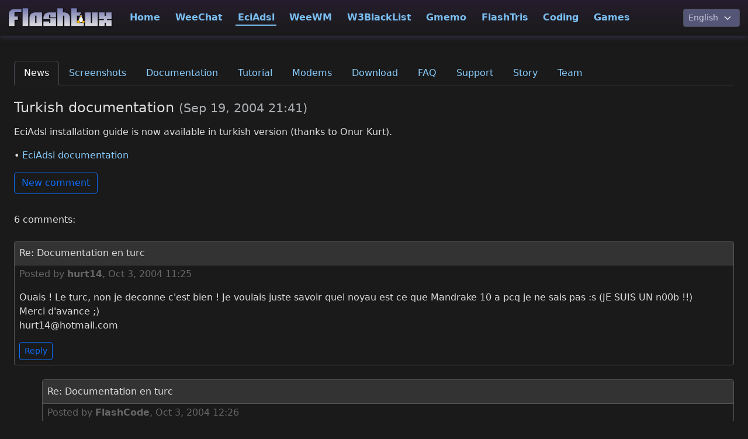

--- FILE ---
content_type: text/html; charset=utf-8
request_url: https://flashtux.org/info/eciadsl/177/?theme=dark
body_size: 3472
content:
<!doctype html>

<!-- FlashTux.org - Copyright (C) 1999-2025 by Sébastien Helleu (FlashCode) -->

<html lang="en" data-bs-theme="dark">

<head>
  <meta charset="utf-8">
  <meta name="viewport" content="width=device-width, initial-scale=1, shrink-to-fit=no">
  <meta name="author" content="Sébastien HELLEU FlashCode">
  <meta name="description" content="FlashTux.org, free projects for free OS">
  <meta name="keywords" content="flashtux, linux, bsd, gpl, free, os">
  <meta name="robots" content="all">
  <link rel="shortcut icon" type="image/png" href="/media/images/favicon.png">
  <link rel="stylesheet" type="text/css" href="/media/css/bootstrap.min.css" media="screen">
  <link rel="stylesheet" type="text/css" href="/media/css/style_dark.css" media="screen">
  <link rel="stylesheet" type="text/css" href="/media/css/style.css" media="screen">
  
  <link rel="alternate" type="application/rss+xml" href="/feeds/news/" title="FlashTux RSS feed">
  <title>FlashTux :: EciAdsl :: News</title>
  
</head>

<body id="nav1-eciadsl">

  <nav class="navbar navbar-expand-xl navbar-flashtux fixed-top">
    <div class="container-fluid">
      <a class="navbar-brand" href="/">
        <img src="/media/images/logo_flashtux.png" width="180" height="35" alt="FlashTux">
      </a>
      <button class="navbar-toggler" type="button" data-bs-toggle="collapse" data-bs-target="#navbarToggler" aria-controls="navbarToggler" aria-expanded="false" aria-label="Toggle navigation">
        <span class="navbar-toggler-icon"></span>
      </button>
      <div class="collapse navbar-collapse" id="navbarToggler">
        <div class="navbar-nav me-auto mt-2 mt-xl-0">
          <a class="nav-item nav-link nav-home mt-2 mt-xl-0" href="/">Home</a>
          <a class="nav-item nav-link nav-weechat mt-2 mt-xl-0" href="/weechat/">WeeChat</a>
          <a class="nav-item nav-link nav-eciadsl mt-2 mt-xl-0" href="/eciadsl/">EciAdsl</a>
          <a class="nav-item nav-link nav-weewm mt-2 mt-xl-0" href="/weewm/">WeeWM</a>
          <a class="nav-item nav-link nav-w3blacklist mt-2 mt-xl-0" href="/w3blacklist/">W3BlackList</a>
          <a class="nav-item nav-link nav-gmemo mt-2 mt-xl-0" href="/gmemo/">Gmemo</a>
          <a class="nav-item nav-link nav-flashtris mt-2 mt-xl-0" href="/flashtris/">FlashTris</a>
          <a class="nav-item nav-link nav-coding mt-2 mt-xl-0" href="/coding/">Coding</a>
          <a class="nav-item nav-link nav-games mt-2 mt-xl-0" href="/games/">Games</a>
        </div>

        <form name="lang" action="/i18n/setlang/" method="post">
          <input type="hidden" name="csrfmiddlewaretoken" value="PPLxfKuOIqYlwOxX9dngpi7e54d0SR9wA1YRylTpNVgTlHOllY6ff245YmfcMqm7">
          <div class="form-group my-0">
            <input type="hidden" name="language" value="en">
            
            <select class="form-select form-select-sm" title="Language" onchange="javascript:document.forms['lang'].elements['language'].value = this.value; document.forms['lang'].submit();">
              
              <option value="en" onclick="javascript:document.forms['lang'].elements['language'].value = 'en'; document.forms['lang'].submit();"  selected>English</option>
              
              <option value="fr" onclick="javascript:document.forms['lang'].elements['language'].value = 'fr'; document.forms['lang'].submit();" >French</option>
              
            </select>
          </div>
        </form>

      </div>
    </div>
  </nav>

  <div class="container-fluid content" style="padding-top: 6.5rem;">




<ul class="nav nav-tabs">
  <li class="nav-item"><a class="nav-link active" href="/eciadsl/">News</a></li>
  <li class="nav-item"><a class="nav-link " href="/eciadsl/screenshots/">Screenshots</a></li>
  <li class="nav-item"><a class="nav-link " href="/eciadsl/doc/">Documentation</a></li>
  <li class="nav-item"><a class="nav-link " href="/eciadsl/tutorial/">Tutorial</a></li>
  <li class="nav-item"><a class="nav-link " href="/eciadsl/modems/">Modems</a></li>
  <li class="nav-item"><a class="nav-link " href="/eciadsl/download/">Download</a></li>
  <li class="nav-item"><a class="nav-link " href="/eciadsl/faq/">FAQ</a></li>
  <li class="nav-item"><a class="nav-link " href="/eciadsl/support/">Support</a></li>
  <li class="nav-item"><a class="nav-link " href="/eciadsl/story/">Story</a></li>
  <li class="nav-item"><a class="nav-link " href="/eciadsl/team/">Team</a></li>
</ul>











<h4 class="mb-3">
  
  Turkish documentation
  <small class="text-muted">(<time datetime="2004-09-19T21:41:42">Sep 19, 2004 21:41</time>)</small>
</h4>

<p>EciAdsl installation guide is now available in turkish version (thanks to Onur Kurt).</p>

<p>&bull; <a href="/eciadsl/doc/">EciAdsl documentation</a></p>


<div class="new-comment-button">
  <a href="/info/reply/eciadsl/177-0/" class="btn btn-outline-primary" role="button">
    New comment
  </a>
</div>







<div class="count-comments">
  6 comments:
</div>





<div class="comments">
  



<div class="comment">

  <div class="comment-box">
    <div class="comment-title">
      Re: Documentation en turc
    </div>
    <div class="comment-name-date">
      
      Posted by <strong>hurt14</strong>,
      
      <time datetime="2004-10-03T11:25:55">Oct 3, 2004 11:25</time>
    </div>
    <div class="comment-content">
      Ouais ! Le turc, non je deconne c&#x27;est bien ! Je voulais juste savoir quel noyau est ce que Mandrake 10 a pcq je ne sais pas :s (JE SUIS UN n00b !!)<br>Merci d&#x27;avance ;)<br>hurt14@hotmail.com
    </div>
    
    <div class="comment-reply">
      <a href="/info/reply/eciadsl/177-80/"
         class="btn btn-sm btn-outline-primary"
         role="button">
        Reply
      </a>
    </div>
    
  </div>

  
  
  



<div class="comment">

  <div class="comment-box">
    <div class="comment-title">
      Re: Documentation en turc
    </div>
    <div class="comment-name-date">
      
      Posted by <strong>FlashCode</strong>,
      
      <time datetime="2004-10-03T12:26:07">Oct 3, 2004 12:26</time>
    </div>
    <div class="comment-content">
      uname -r dans un terminal pour voir la version de noyau ;)
    </div>
    
    <div class="comment-reply">
      <a href="/info/reply/eciadsl/177-81/"
         class="btn btn-sm btn-outline-primary"
         role="button">
        Reply
      </a>
    </div>
    
  </div>

  
  
  



  
  

</div>



<div class="comment">

  <div class="comment-box">
    <div class="comment-title">
      Re: Documentation en turc
    </div>
    <div class="comment-name-date">
      
      Posted by <strong>wwp</strong>,
      
      <time datetime="2004-10-15T16:15:14">Oct 15, 2004 16:15</time>
    </div>
    <div class="comment-content">
      Vu le rapport entre la news et le commentaire, tu aurais pu aller demander au vendeur de khebab du coin si il connait la version de ton noyau..<br>
    </div>
    
    <div class="comment-reply">
      <a href="/info/reply/eciadsl/177-83/"
         class="btn btn-sm btn-outline-primary"
         role="button">
        Reply
      </a>
    </div>
    
  </div>

  
  
  



  
  

</div>



  
  

</div>



<div class="comment">

  <div class="comment-box">
    <div class="comment-title">
      Re: Turkish documentation
    </div>
    <div class="comment-name-date">
      
      Posted by <strong>ismet</strong>,
      
      <time datetime="2004-10-18T12:08:19">Oct 18, 2004 12:08</time>
    </div>
    <div class="comment-content">
      mükemmel bir çal&amp;#305;&amp;#351;ma tebrik ediyorum..
    </div>
    
    <div class="comment-reply">
      <a href="/info/reply/eciadsl/177-85/"
         class="btn btn-sm btn-outline-primary"
         role="button">
        Reply
      </a>
    </div>
    
  </div>

  
  
  



  
  

</div>



<div class="comment">

  <div class="comment-box">
    <div class="comment-title">
      Re: Documentation en turc
    </div>
    <div class="comment-name-date">
      
      Posted by <strong>Turkattak</strong>,
      
      <time datetime="2004-10-19T16:55:26">Oct 19, 2004 16:55</time>
    </div>
    <div class="comment-content">
      <br><br>Ba$arilar diliyorum size !  
    </div>
    
    <div class="comment-reply">
      <a href="/info/reply/eciadsl/177-86/"
         class="btn btn-sm btn-outline-primary"
         role="button">
        Reply
      </a>
    </div>
    
  </div>

  
  
  



  
  

</div>



<div class="comment">

  <div class="comment-box">
    <div class="comment-title">
      Re: Turkish documentation
    </div>
    <div class="comment-name-date">
      
      Posted by <strong>CirkinkraL</strong>,
      
      <time datetime="2004-10-19T21:32:41">Oct 19, 2004 21:32</time>
    </div>
    <div class="comment-content">
      eline saglik
    </div>
    
    <div class="comment-reply">
      <a href="/info/reply/eciadsl/177-87/"
         class="btn btn-sm btn-outline-primary"
         role="button">
        Reply
      </a>
    </div>
    
  </div>

  
  
  



  
  

</div>



</div>








<div class="back-button mt-4">
  <svg width="24px" height="24px" viewBox="0 0 8 16">
  <path fill-rule="evenodd" d="M5.5 3L7 4.5 3.25 8 7 11.5 5.5 13l-5-5 5-5z"/>
</svg>

  <a href="/eciadsl/">Back to news</a>
</div>




  </div>

  <div class="footer">

    <div class="wave">
      <svg viewBox="0 0 500 150" preserveAspectRatio="none"><path d="M0.00,49.98 C150.00,150.00 349.20,-50.00 500.00,49.98 L500.00,150.00 L0.00,150.00 Z"></path></svg>
    </div>

    <div class="row justify-content-start justify-content-lg-center mx-0 px-0">
      <div class="col-12 col-md-6 col-xl-auto">
        <ul>
          <li><a class="main" href="/">Home</a></li>
          <li><a href="/projects/">Projects</a></li>
          <li><a href="/about/">About</a></li>
        </ul>
      </div>
      <div class="col-12 col-md-6 col-xl-auto">
        <ul>
          <li><a class="main" href="/weechat/">WeeChat</a></li>
        </ul>
      </div>
      <div class="col-12 col-md-6 col-xl-auto">
        <ul>
          <li><a class="main" href="/eciadsl/">EciAdsl</a></li>
          <li><a href="/eciadsl/screenshots/">Screenshots</a></li>
          <li><a href="/eciadsl/doc/">Documentation</a></li>
          <li><a href="/eciadsl/tutorial/">Tutorial</a></li>
          <li><a href="/eciadsl/modems/">Modems</a></li>
          <li><a href="/eciadsl/download/">Download</a></li>
          <li><a href="/eciadsl/faq/">FAQ</a></li>
          <li><a href="/eciadsl/support/">Support</a></li>
          <li><a href="/eciadsl/story/">Story</a></li>
          <li><a href="/eciadsl/team/">Team</a></li>
        </ul>
      </div>
      <div class="col-12 col-md-6 col-xl-auto">
        <ul>
          <li><a class="main" href="/weewm/">WeeWM</a></li>
          <li><a href="/weewm/screenshots/">Screenshots</a></li>
          <li><a href="/weewm/doc/">Documentation</a></li>
          <li><a href="/weewm/download/">Download</a></li>
          <li><a href="/weewm/support/">Support</a></li>
        </ul>
      </div>
      <div class="col-12 col-md-6 col-xl-auto">
        <ul>
          <li><a class="main" href="/w3blacklist/">W3BlackList</a></li>
          <li><a href="/w3blacklist/sites/">Sites</a></li>
          <li><a href="/w3blacklist/doc/">Documentation</a></li>
          <li><a href="/w3blacklist/letters/">Letters</a></li>
          <li><a href="/w3blacklist/faq/">FAQ</a></li>
        </ul>
      </div>
      <div class="col-12 col-md-6 col-xl-auto">
        <ul>
          <li><a class="main" href="/gmemo/">Gmemo</a></li>
          <li><a href="/gmemo/screenshots/">Screenshots</a></li>
          <li><a href="/gmemo/download/">Download</a></li>
          <li><a href="/gmemo/support/">Support</a></li>
        </ul>
      </div>
      <div class="col-12 col-md-6 col-xl-auto">
        <ul>
          <li><a class="main" href="/flashtris/">FlashTris</a></li>
          <li><a href="/flashtris/screenshots/">Screenshots</a></li>
          <li><a href="/flashtris/doc/">Documentation</a></li>
          <li><a href="/flashtris/download/">Download</a></li>
          <li><a href="/flashtris/dev/">Development</a></li>
          <li><a href="/flashtris/faq/">FAQ</a></li>
          <li><a href="/flashtris/support/">Support</a></li>
        </ul>
      </div>
      <div class="col-12 col-md-6 col-xl-auto">
        <ul>
          <li><a class="main" href="/coding/">Coding</a></li>
          <li><a href="/coding/programs/">Programs</a></li>
        </ul>
      </div>
      <div class="col-12 col-md-6 col-xl-auto">
        <ul>
          <li><a class="main" href="/games/">Games</a></li>
          <li><a href="/games/bubblebobble/">Bubble Bobble</a></li>
          <li><a href="/games/nibble/">Nibble</a></li>
          <li><a href="/games/demoniactris/">Demoniac-Tris</a></li>
          <li><a href="/games/helltris/">HellTris</a></li>
          <li><a href="/games/demoniacfight/">Demoniac Fight</a></li>
          <li><a href="/games/hellfight/">HellFight</a></li>
          <li><a href="/games/trap/">Trap</a></li>
          <li><a href="/games/xmmh/">Xmmh</a></li>
        </ul>
      </div>
    </div>

    <div class="text-center pt-4 pb-2">
      <p class="icons">
        <a href="https://github.com/flashtux" title="GitHub">
          <svg width="24px" height="24px" viewBox="0 0 16 16">
  <path d="M8,0 C3.58,0 0,3.58 0,8 C0,11.54 2.29,14.53 5.47,15.59 C5.87,15.66 6.02,15.42 6.02,15.21 C6.02,15.02 6.01,14.39 6.01,13.72 C4,14.09 3.48,13.23 3.32,12.78 C3.23,12.55 2.84,11.84 2.5,11.65 C2.22,11.5 1.82,11.13 2.49,11.12 C3.12,11.11 3.57,11.7 3.72,11.94 C4.44,13.15 5.59,12.81 6.05,12.6 C6.12,12.08 6.33,11.73 6.56,11.53 C4.78,11.33 2.92,10.64 2.92,7.58 C2.92,6.71 3.23,5.99 3.74,5.43 C3.66,5.23 3.38,4.41 3.82,3.31 C3.82,3.31 4.49,3.1 6.02,4.13 C6.66,3.95 7.34,3.86 8.02,3.86 C8.7,3.86 9.38,3.95 10.02,4.13 C11.55,3.09 12.22,3.31 12.22,3.31 C12.66,4.41 12.38,5.23 12.3,5.43 C12.81,5.99 13.12,6.7 13.12,7.58 C13.12,10.65 11.25,11.33 9.47,11.53 C9.76,11.78 10.01,12.26 10.01,13.01 C10.01,14.08 10,14.94 10,15.21 C10,15.42 10.15,15.67 10.55,15.59 C13.71,14.53 16,11.53 16,8 C16,3.58 12.42,0 8,0 L8,0 Z"/>
</svg>

        </a>
      </p>
      <p>
        Copyright &#169; 1999-2025 <a href="mailto:&#102;&#108;&#97;&#115;&#104;&#99;&#111;&#100;&#101;&#64;&#102;&#108;&#97;&#115;&#104;&#116;&#117;&#120;&#46;&#111;&#114;&#103;" title="email webmaster">Sébastien Helleu</a>
        &mdash;
        <a href="/about/">About FlashTux.org</a>
        &mdash; Theme: <strong>dark</strong>
        (<a href="?theme=light">light</a>)
      </p>
    </div>

  </div> <!-- footer -->

  <script src="/media/js/jquery-3.7.1.min.js"></script>
  <script src="/media/js/bootstrap.min.js"></script>

  <script>
    $(document).ready(function() {
        $('.js-scroll').click(function() {
            $('html, body').animate({
                scrollTop: Math.max(0, $($(this).attr('href')).offset().top - 70)
            }, 400);
            return false;
        });
    });
  </script>

</body>

</html>


--- FILE ---
content_type: text/css
request_url: https://flashtux.org/media/css/style_dark.css
body_size: 358
content:
/*
 * FlashTux.org CSS Style - Dark style
 *
 * SPDX-FileCopyrightText: 1999-2025 Sébastien Helleu <flashcode@flashtux.org>
 *
 * SPDX-License-Identifier: GPL-3.0-or-later
 */

:root {
  color-scheme: dark;
  --body-bg-color: #1a1a1a;
  --body-color: #ddd;
  --link-color: #8aceff;
  --tbody-border-top: none !important;
  --td-color: #ddd;
  --table-striped-tr-color: #ddd;
  --table-striped-tr-bg-color: #141414;
  --alert-success-bg-color: #008c5c;
  --alert-warning-bg-color: #b35c00;
  --alert-project-bg-color: #252525;
  --border: 1px solid #555;
  --img-thumbnail-border-color: #555;
  --navbar-bg-color: #251d2d;
  --navbar-bg: linear-gradient(#251d2d, #1a1a1a);
  --navbar-box-shadow: 0px 2px 10px rgba(80, 80, 130, 0.5);
  --navbar-color: #7abef1;
  --navbar-toggler-border: 1px solid #444;
  --navbar-toggler-icon-bg-image: url("data:image/svg+xml,%3csvg xmlns='http://www.w3.org/2000/svg' viewBox='0 0 30 30'%3e%3cpath stroke='rgba%28255, 255, 255, 0.6%29' stroke-linecap='round' stroke-miterlimit='10' stroke-width='2' d='M4 7h22M4 15h22M4 23h22'/%3e%3c/svg%3e");
  --form-select-bg-color: #557;
  --form-select-color: #ccd;
  --form-required-color: #f00;
  --page-link-border: 1px solid #555;
  --page-link-active-bg-color: #444;
  --page-link-disabled-color: #888;
  --page-link-hover-bg-color: #777;
  --comment-title-bg-color: #333;
  --comment-name-date-color: #666;
  --modem-status-not-supported-bg-color: #261010;
  --modem-status-maybe-supported-bg-color: #362e00;
  --modem-status-supported-bg-color: #102610;
  --severity1-svg-fill: #999;
  --severity2-svg-fill: #cd8500;
  --severity3-svg-fill: #f00;
  --fixed-svg-fill: #090;
  --zimg-ok-bg-color: #030;
  --zimg-ko-bg-color: #300;
  --letter-highlight-color: #8d8;
  --footer-bg-color: #303030;
  --footer-wave-bg-color: #1a1a1a;
  --footer-wave-svg-fill: #303030;
}


--- FILE ---
content_type: text/css
request_url: https://flashtux.org/media/css/style.css
body_size: 1087
content:
/*
 * FlashTux.org CSS Style
 *
 * SPDX-FileCopyrightText: 1999-2025 Sébastien Helleu <flashcode@flashtux.org>
 *
 * SPDX-License-Identifier: GPL-3.0-or-later
 */

body {
  background-color: var(--body-bg-color);
  color: var(--body-color);
}

a:not(.btn), a:not(.btn):visited, a:not(.btn):hover, a:not(.btn):active {
  color: var(--link-color);
  text-decoration: none;
}

h1, h2, h3, h4, h5, h6 {
  margin-top: 1.5rem;
}

.h2, h2 {
  font-size: 2rem;
}

.h3, h3 {
  font-size: 1.75rem;
}

pre {
  margin-bottom: 0;
}

pre p {
  margin: 0;
}

tbody {
  border-top: none !important;
}

td {
  color: var(--td-color);
  background-color: inherit !important;
}

.table-striped > tbody > tr:nth-of-type(2n+1) > * {
  color: var(--table-striped-tr-color);
  background-color: var(--table-striped-tr-bg-color) !important;
}

.alert-success {
  background-color: var(--alert-success-bg-color);
}

.alert-warning {
  background-color: var(--alert-warning-bg-color);
}

.alert-project {
  background-color: var(--alert-project-bg-color);
  border: var(--border);
}

.border {
  border: var(--border) !important;
}

.border-top {
  border-top: var(--border) !important;
}

.border-bottom {
  border-bottom: var(--border) !important;
}

.border-left {
  border-left: var(--border) !important;
}

.border-right {
  border-right: var(--border) !important;
}

.img-thumbnail {
  border-color: var(--img-thumbnail-border-color);
}

svg g, svg path {
  fill: var(--body-color);
}

ul {
  margin-bottom: 0;
}

/* ===== nav bar ===== */

.navbar {
  background-color: var(--navbar-bg-color);
  background: var(--navbar-bg);
  box-shadow: var(--navbar-box-shadow);
  padding: .5rem .1rem;
}

.navbar-flashtux .navbar-nav .nav-link {
  font-weight: bold;
  color: var(--navbar-color);
  padding: .06rem .2rem;
  margin: 0 .6rem;
}

.nav-link {
  padding: .5rem 1rem;
}

.navbar-flashtux .navbar-nav .nav-link:hover {
  color: var(--navbar-color);
}

.navbar-flashtux .navbar-toggler {
  border: var(--navbar-toggler-border);
}

.navbar-flashtux .navbar-toggler-icon {
  background-image: var(--navbar-toggler-icon-bg-image);
}

.nav-item {
  white-space: nowrap;
}

#nav1-home .nav-home, #nav1-weechat .nav-weechat, #nav1-eciadsl .nav-eciadsl,
#nav1-weewm .nav-weewm, #nav1-w3blacklist .nav-w3blacklist, #nav1-gmemo .nav-gmemo,
#nav1-flashtris .nav-flashtris, #nav1-coding .nav-coding, #nav1-games .nav-games {
  border-bottom: 2px solid;
}

.nav-tabs {
  margin-bottom: 1rem;
}

.nav-tabs .nav-item.show .nav-link, .nav-tabs .nav-link.active {
  background-color: var(--body-bg-color);
}

.nav-other-links a {
  text-decoration: none;
}

.nav-other-links svg {
  width: 20px;
  height: 20px;
  vertical-align: middle;
}

.nav-other-links svg g, .nav-other-links svg path {
  fill: var(--link-color);
}

/* ===== page content ===== */

.content {
  padding: 2.5rem 1.5rem;
}

/* ===== forms ===== */

.form-select {
  background-color: var(--form-select-bg-color);
  color: var(--form-select-color);
}

.required label:after {
  content: " *";
  color: var(--form-required-color);
}

.helptext {
  font-size: 80%;
}

/* ===== pagination ===== */

.page-link, .page-item.active .page-link, .page-item.disabled .page-link {
  background: none;
  border: var(--page-link-border);
}

.page-item.active .page-link {
  background-color: var(--page-link-active-bg-color);
}

.page-item.disabled .page-link {
  color: var(--page-link-disabled-color);
}

.page-link:hover {
  background-color: var(--page-link-hover-bg-color);
}

/* ===== pages ===== */

.count-comments {
  padding-top: 1rem;
  margin-top: 1rem;
}

.comments {
  margin-left: -3rem;
}

.comment {
  margin: 1.5rem 0 1.5rem 3rem;
}

.comment-box {
  border: var(--border);
  border-radius: 4px;
}

.comment-title {
  padding: .5rem;
  background: var(--comment-title-bg-color);
  border-bottom: var(--border);
}

.comment-name-date {
  color: var(--comment-name-date-color);
  padding: .2rem 0 0 .5rem;
  margin: 0;
}

.comment-content {
  padding: .5rem;
  margin-top: .5rem;
}

.comment-reply {
  padding: .5rem;
}

.image img {
  margin: .8rem 0;
}

.btn svg {
  vertical-align: text-top;
}

.svg object {
  margin: 0 20%;
}

.doc svg g, .doc svg path {
  fill: var(--link-color);
}

.modem-status {
  width: 150px;
  height: 150px;
  line-height: 150px;
}

/* modem not supported */
.modem-status-0 {
  background-color: var(--modem-status-not-supported-bg-color);
}

/* modem maybe supported */
.modem-status-1 {
  background-color: var(--modem-status-maybe-supported-bg-color);
}

/* modem supported */
.modem-status-2 {
  background-color: var(--modem-status-supported-bg-color);
}

.severity1 svg g, .severity1 svg path
  fill: var(--severity1-svg-fill);
}

.severity2 svg g, .severity2 svg path {
  fill: var(--severity2-svg-fill);
}

.severity3 svg g, .severity3 svg path {
  fill: var(--severity3-svg-fill);
}

.fixed svg g, .fixed svg path {
  fill: var(--fixed-svg-fill);
}

.zimg {
  display: inline-block;
  margin-right: .3em;
  width: 42px;
  height: 42px;
  line-height: 42px;
}

.zimg img {
  position: absolute;
  margin: 4px 0 0 4px;
}

.zimg-ok {
  background-color: var(--zimg-ok-bg-color);
}

.zimg-ko {
  background-color: var(--zimg-ko-bg-color);
}

.zimg1 {
  z-index: 2;
}

.zimg2 {
  z-index: 3;
}

.letter .highlight {
  color: var(--letter-highlight-color);
  font-weight: bold;
}

/* ===== footer ===== */

.footer {
  background-color: var(--footer-bg-color);
}

.footer .wave {
  height: 125px;
  background-color: var(--footer-wave-bg-color);
  overflow: hidden;
}

.footer .wave svg {
  width: 100%;
  height: 100%;
}

.footer .wave svg path {
  fill: var(--footer-wave-svg-fill);
  stroke: none;
}

.footer .main {
  font-size: 1.2rem;
  font-weight: bold;
}

.footer li {
  margin: .8rem 0;
  list-style-type: none;
  line-height: 30px;
}

.footer .icons a {
  text-decoration: none;
}

.footer .icons svg {
  width: 24px;
  height: 24px;
  margin: 0 .5rem;
}

.footer .icons svg g, .footer .icons svg path {
  fill: var(--link-color);
}
